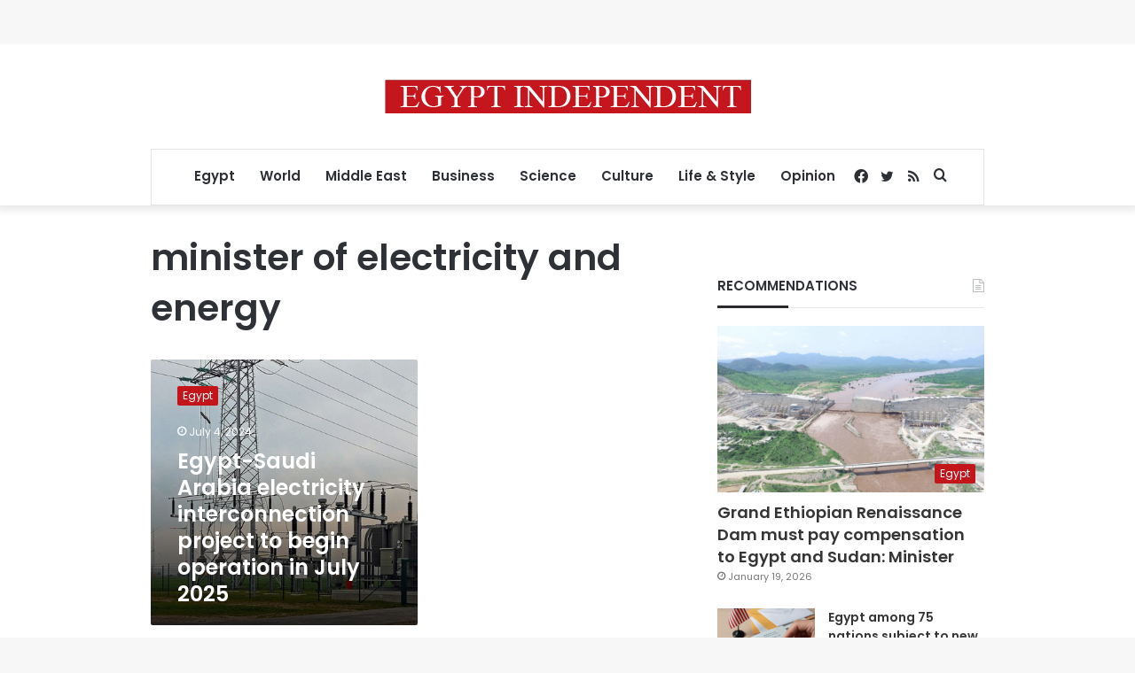

--- FILE ---
content_type: text/html; charset=utf-8
request_url: https://www.google.com/recaptcha/api2/aframe
body_size: 265
content:
<!DOCTYPE HTML><html><head><meta http-equiv="content-type" content="text/html; charset=UTF-8"></head><body><script nonce="MNivaxeqWExrU4ld81e3gA">/** Anti-fraud and anti-abuse applications only. See google.com/recaptcha */ try{var clients={'sodar':'https://pagead2.googlesyndication.com/pagead/sodar?'};window.addEventListener("message",function(a){try{if(a.source===window.parent){var b=JSON.parse(a.data);var c=clients[b['id']];if(c){var d=document.createElement('img');d.src=c+b['params']+'&rc='+(localStorage.getItem("rc::a")?sessionStorage.getItem("rc::b"):"");window.document.body.appendChild(d);sessionStorage.setItem("rc::e",parseInt(sessionStorage.getItem("rc::e")||0)+1);localStorage.setItem("rc::h",'1769121933126');}}}catch(b){}});window.parent.postMessage("_grecaptcha_ready", "*");}catch(b){}</script></body></html>

--- FILE ---
content_type: application/javascript; charset=utf-8
request_url: https://fundingchoicesmessages.google.com/f/AGSKWxXszIxsdicc8OMgoCk-wUSd8rdDTr7AQtV9D70-vHobm7zaEFOJ-42tBoSzmgB8kDsjEv2h8auo7QF--oD1xQW0euEyjAptxfj0QyQ9_XRzmUOq_IBAy9O074zWcVZlIR20KFDAOxayvXFwLgdVxtOkkzkFcf5OXew8zximQLDH2b0s7k6YUYU_8bBc/_.ch/ads//box_ad_/sitetestclickcount.engine/qj-ads./home/_ads
body_size: -1288
content:
window['a7429330-f19c-4406-b1a3-46d7768e9220'] = true;